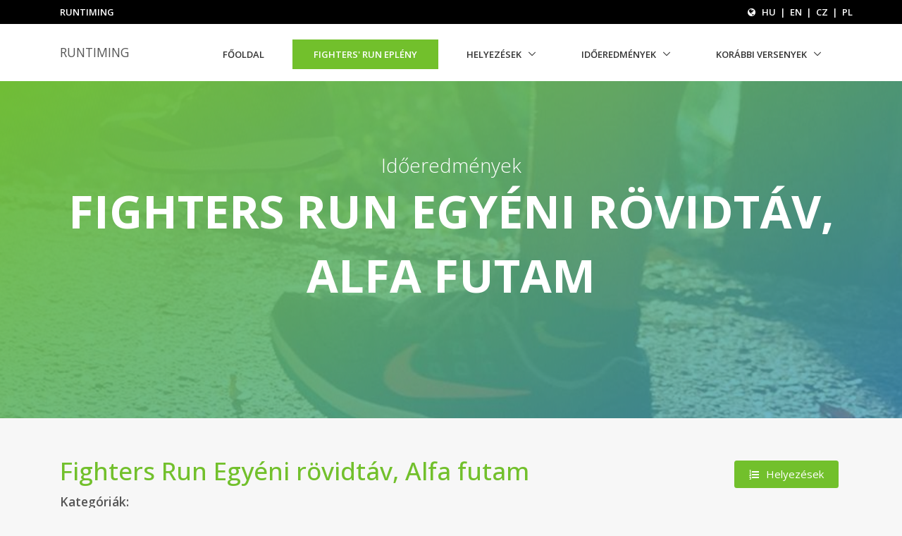

--- FILE ---
content_type: text/html; charset=UTF-8
request_url: https://runtiming.hu/verseny/frepleny-2023/frepleny-2023-alfa-rovid/idoeredmenyek?category=ferfi
body_size: 8391
content:
<!DOCTYPE html>
<!--[if IE 8]> <html lang="en" class="ie8"> <![endif]-->
<!--[if IE 9]> <html lang="en" class="ie9"> <![endif]-->
<!--[if !IE]><!--> <html lang="hu"> <!--<![endif]-->
<head>

        <title>Időeredmények: Fighters Run Egyéni rövidtáv, Alfa futam
 - RUNTIMING</title>
    
    <!-- Required Meta Tags Always Come First -->
    <meta charset="utf-8">
    <meta name="viewport" content="width=device-width, initial-scale=1, shrink-to-fit=no">
    <meta http-equiv="x-ua-compatible" content="ie=edge">

    <!-- Favicon -->
    <link rel="shortcut icon" href="https://runtiming.hu/favicon.ico">

    <!-- Google Fonts -->
    <link rel="stylesheet" href="https://fonts.googleapis.com/css?family=Open+Sans%3A400%2C300%2C500%2C600%2C700%7CPlayfair+Display%7CRoboto%7CRaleway%7CSpectral%7CRubik">

    <link rel="stylesheet" href="https://runtiming.hu/dist/css/app.css">



    <!-- CSS Customization -->
    <link rel="stylesheet" href="https://runtiming.hu/assets/css/custom.css">
</head>

<body>
    <main>


    <!-- Header -->
    <header id="js-header" class="u-header u-header--static">
        <!-- Top Bar -->
        <div class="u-header__section u-header__section--hidden u-header__section--dark g-bg-black g-py-7">
            <div class="container">
                <div
                    class="row flex-column flex-md-row align-items-center justify-content-md-end text-uppercase g-font-weight-600 g-color-white g-font-size-13">
                    <div class="col-auto mr-md-auto g-px-15">
                        RUNTIMING
                    </div>
                    <div>
                        <!-- START: LANGUAGE SELECTOR -->
                        <i class="fa fa-globe" aria-hidden="true"></i>
&nbsp;
<a href="https://runtiming.hu/lang/hu" class="text-white" title="Magyar">HU</a>
&nbsp;|&nbsp;
<a href="https://runtiming.hu/lang/en" class="text-white" title="English">EN</a>

&nbsp;|&nbsp;
<a href="https://runtiming.hu/lang/cs" class="text-white" title="Čeština">CZ</a>

&nbsp;|&nbsp;
<a href="https://runtiming.hu/lang/pl" class="text-white" title="Polski">PL</a>
                        <!-- END: LANGUAGE SELECTOR -->
                    </div>
                </div>
            </div>
        </div>
        <!-- End Top Bar -->


        <div class="u-header__section u-header__section--light g-bg-white g-transition-0_3 g-py-10">
            <nav class="js-mega-menu navbar navbar-expand-lg hs-menu-initialized hs-menu-horizontal">
                <div class="container">
                <!-- Responsive Toggle Button -->
                <button class="navbar-toggler navbar-toggler-right btn g-line-height-1 g-brd-none g-pa-0 g-pos-abs g-top-minus-3 g-right-0" type="button" aria-label="Toggle navigation" aria-expanded="false" aria-controls="navBar" data-toggle="collapse" data-target="#navBar">
                    <span class="hamburger hamburger--slider">
                <span class="hamburger-box">
                    <span class="hamburger-inner"></span>
                    </span>
                    </span>
                </button>
                <!-- End Responsive Toggle Button -->

                <!-- Logo -->
                <a href="https://runtiming.hu" class="navbar-brand d-flex">
                    RUNTIMING
                </a>
                <!-- End Logo -->

            <!-- Navigation -->
            <div class="collapse navbar-collapse align-items-center flex-sm-row g-pt-10 g-pt-5--lg" id="navBar">
                <ul class="navbar-nav ml-auto text-uppercase g-font-weight-600 u-main-nav-v8 u-sub-menu-v1">

                    <li class="nav-item g-mx-2--md g-mx-5--xl g-mb-5 g-mb-0--lg ">
                        <a href="https://runtiming.hu" class="nav-link">Főoldal</a>
                    </li>

                                        
                    <li class="nav-item g-mx-2--md g-mx-5--xl g-mb-5 g-mb-0--lg active">
                        <a href="https://runtiming.hu/verseny/frepleny-2023" class="nav-link">Fighters&#039; Run Eplény</a>
                    </li>

                    <li class="nav-item hs-has-sub-menu g-mx-2--md g-mx-5--xl g-mb-5 g-mb-0--lg">
                        <a href="#" class="nav-link" id="nav-link-1" aria-haspopup="true" aria-expanded="false" aria-controls="nav-submenu-1">Helyezések</a>
                        <ul class="hs-sub-menu list-unstyled g-mt-17--lg g-mt-7--lg--scrolling" id="nav-submenu-1" aria-labelledby="nav-link-1">
                                                        <li>
                                <a href="https://runtiming.hu/verseny/frepleny-2023/frepleny-2023-alfa-maraton/helyezesek">Fighters Run Egyéni maraton, Alfa futam</a>

                                                            </li>
                                                        <li>
                                <a href="https://runtiming.hu/verseny/frepleny-2023/frepleny-2023-beta-maraton/helyezesek">Fighters Run Egyéni maraton, Béta futam</a>

                                                            </li>
                                                        <li>
                                <a href="https://runtiming.hu/verseny/frepleny-2023/frepleny-2023-alfa-rovid/helyezesek">Fighters Run Egyéni rövidtáv, Alfa futam</a>

                                                            </li>
                                                        <li>
                                <a href="https://runtiming.hu/verseny/frepleny-2023/frepleny-2023-beta-rovid/helyezesek">Fighters Run Egyéni rövidtáv, Beta futam</a>

                                                            </li>
                                                        <li>
                                <a href="https://runtiming.hu/verseny/frepleny-2023/frepleny-2023-alfa-kozep/helyezesek">Fighters Run Egyéni középtáv, Alfa futam</a>

                                                            </li>
                                                        <li>
                                <a href="https://runtiming.hu/verseny/frepleny-2023/frepleny-2023-beta-kozep/helyezesek">Fighters Run Egyéni középtáv, Beta futam</a>

                                                            </li>
                                                        <li>
                                <a href="https://runtiming.hu/verseny/frepleny-2023/frepleny-2023-csapat-kozep/helyezesek">Fighters Run Csapatverseny középtáv</a>

                                                            </li>
                                                        <li>
                                <a href="https://runtiming.hu/verseny/frepleny-2023/frepleny-2023-alfakolyok6/helyezesek">Farkaskölykök Alfa futam 6-8 éves</a>

                                                            </li>
                                                        <li>
                                <a href="https://runtiming.hu/verseny/frepleny-2023/frepleny-2023-betakolyok6/helyezesek">Farkaskölykök Béta futam 6-8 éves</a>

                                                            </li>
                                                        <li>
                                <a href="https://runtiming.hu/verseny/frepleny-2023/frepleny-2023-alfakolyok9/helyezesek">Farkaskölykök Alfa futam 9-11 éves</a>

                                                            </li>
                                                        <li>
                                <a href="https://runtiming.hu/verseny/frepleny-2023/frepleny-2023-betakolyok9/helyezesek">Farkaskölykök Beta futam 9-11 éves</a>

                                                            </li>
                                                        <li>
                                <a href="https://runtiming.hu/verseny/frepleny-2023/frepleny-2023-alfakolyok12/helyezesek">Farkaskölykök Alfa futam 12-14 éves</a>

                                                            </li>
                                                        <li>
                                <a href="https://runtiming.hu/verseny/frepleny-2023/frepleny-2023-betakolyok12/helyezesek">Farkaskölykök Beta futam 12-14 éves</a>

                                                            </li>
                                                    </ul>
                    </li>

                    <li class="nav-item hs-has-sub-menu g-mx-2--md g-mx-5--xl g-mb-5 g-mb-0--lg">
                        <a href="#" class="nav-link" id="nav-link-1" aria-haspopup="true" aria-expanded="false" aria-controls="nav-submenu-2">Időeredmények</a>
                        <ul class="hs-sub-menu list-unstyled g-mt-17--lg g-mt-7--lg--scrolling" id="nav-submenu-2" aria-labelledby="nav-link-2">
                                                        <li>
                                <a href="https://runtiming.hu/verseny/frepleny-2023/frepleny-2023-alfa-maraton/idoeredmenyek">Fighters Run Egyéni maraton, Alfa futam</a>
                            </li>
                                                        <li>
                                <a href="https://runtiming.hu/verseny/frepleny-2023/frepleny-2023-beta-maraton/idoeredmenyek">Fighters Run Egyéni maraton, Béta futam</a>
                            </li>
                                                        <li>
                                <a href="https://runtiming.hu/verseny/frepleny-2023/frepleny-2023-alfa-rovid/idoeredmenyek">Fighters Run Egyéni rövidtáv, Alfa futam</a>
                            </li>
                                                        <li>
                                <a href="https://runtiming.hu/verseny/frepleny-2023/frepleny-2023-beta-rovid/idoeredmenyek">Fighters Run Egyéni rövidtáv, Beta futam</a>
                            </li>
                                                        <li>
                                <a href="https://runtiming.hu/verseny/frepleny-2023/frepleny-2023-alfa-kozep/idoeredmenyek">Fighters Run Egyéni középtáv, Alfa futam</a>
                            </li>
                                                        <li>
                                <a href="https://runtiming.hu/verseny/frepleny-2023/frepleny-2023-beta-kozep/idoeredmenyek">Fighters Run Egyéni középtáv, Beta futam</a>
                            </li>
                                                        <li>
                                <a href="https://runtiming.hu/verseny/frepleny-2023/frepleny-2023-csapat-kozep/idoeredmenyek">Fighters Run Csapatverseny középtáv</a>
                            </li>
                                                        <li>
                                <a href="https://runtiming.hu/verseny/frepleny-2023/frepleny-2023-alfakolyok6/idoeredmenyek">Farkaskölykök Alfa futam 6-8 éves</a>
                            </li>
                                                        <li>
                                <a href="https://runtiming.hu/verseny/frepleny-2023/frepleny-2023-betakolyok6/idoeredmenyek">Farkaskölykök Béta futam 6-8 éves</a>
                            </li>
                                                        <li>
                                <a href="https://runtiming.hu/verseny/frepleny-2023/frepleny-2023-alfakolyok9/idoeredmenyek">Farkaskölykök Alfa futam 9-11 éves</a>
                            </li>
                                                        <li>
                                <a href="https://runtiming.hu/verseny/frepleny-2023/frepleny-2023-betakolyok9/idoeredmenyek">Farkaskölykök Beta futam 9-11 éves</a>
                            </li>
                                                        <li>
                                <a href="https://runtiming.hu/verseny/frepleny-2023/frepleny-2023-alfakolyok12/idoeredmenyek">Farkaskölykök Alfa futam 12-14 éves</a>
                            </li>
                                                        <li>
                                <a href="https://runtiming.hu/verseny/frepleny-2023/frepleny-2023-betakolyok12/idoeredmenyek">Farkaskölykök Beta futam 12-14 éves</a>
                            </li>
                                                    </ul>
                    </li>
                    


                    

                    

                                        <li class="nav-item hs-has-sub-menu g-mx-2--md g-mx-5--xl g-mb-5 g-mb-0--lg ">
                        <a href="#" class="nav-link" id="nav-link-archives" aria-haspopup="true" aria-expanded="false" aria-controls="nav-submenu-archives">Korábbi versenyek</a>
                        <!-- Submenu -->
                        <ul class="hs-sub-menu list-unstyled g-mt-17--lg g-mt-7--lg--scrolling" id="nav-submenu-archives" aria-labelledby="nav-link-archives">
                            <li>
                                <a href="https://runtiming.hu/archive">Minden verseny</a>
                            </li>
                                                        <li class="hs-has-sub-menu">
                                <a href="#" id="nav-link-2021" aria-haspopup="true" aria-expanded="false" aria-controls="nav-submenu-2021">2021</a>
                                <ul class="hs-sub-menu list-unstyled" id="nav-submenu-2021" aria-labelledby="nav-link-2021">
                                                                        <li class="dropdown-item">
                                        <a href="https://runtiming.hu/verseny/corfu2021">Corfu Mountain Trail</a>
                                    </li>
                                                                        <li class="dropdown-item">
                                        <a href="https://runtiming.hu/verseny/utt2021">5. UTT-130</a>
                                    </li>
                                                                        <li class="dropdown-item">
                                        <a href="https://runtiming.hu/verseny/ultralupa">Ultra Lupa-tó</a>
                                    </li>
                                                                        <li class="dropdown-item">
                                        <a href="https://runtiming.hu/verseny/korinthosz21">Korinthosz</a>
                                    </li>
                                                                        <li class="dropdown-item">
                                        <a href="https://runtiming.hu/verseny/kisszekely-trail">Bizalmi Kör Kisszékely Trail 2021</a>
                                    </li>
                                                                        <li class="dropdown-item">
                                        <a href="https://runtiming.hu/verseny/ub2021">XV. NN UltraBalaton</a>
                                    </li>
                                                                        <li class="dropdown-item">
                                        <a href="https://runtiming.hu/verseny/ubtrail2021">Burger King UB Trail</a>
                                    </li>
                                                                        <li class="dropdown-item">
                                        <a href="https://runtiming.hu/verseny/organica2021">ORGANICA FX RUNNING ORADEA - DEBRECEN SUPERMARATHON 2021</a>
                                    </li>
                                                                    </ul>
                            </li>
                                                        <li class="hs-has-sub-menu">
                                <a href="#" id="nav-link-2022" aria-haspopup="true" aria-expanded="false" aria-controls="nav-submenu-2022">2022</a>
                                <ul class="hs-sub-menu list-unstyled" id="nav-submenu-2022" aria-labelledby="nav-link-2022">
                                                                        <li class="dropdown-item">
                                        <a href="https://runtiming.hu/verseny/ub2022-teszt">UB2022_teszt</a>
                                    </li>
                                                                        <li class="dropdown-item">
                                        <a href="https://runtiming.hu/verseny/diageo">Diageo toronyfutás</a>
                                    </li>
                                                                        <li class="dropdown-item">
                                        <a href="https://runtiming.hu/verseny/ub2022">XVI. NN ULTRABALATON</a>
                                    </li>
                                                                        <li class="dropdown-item">
                                        <a href="https://runtiming.hu/verseny/corfu2022">Corfu Mountain Trail 2022</a>
                                    </li>
                                                                        <li class="dropdown-item">
                                        <a href="https://runtiming.hu/verseny/futabogar-2022">Fut a Bogár</a>
                                    </li>
                                                                        <li class="dropdown-item">
                                        <a href="https://runtiming.hu/verseny/uth20222">Salomon Ultra-Trail Hungary</a>
                                    </li>
                                                                        <li class="dropdown-item">
                                        <a href="https://runtiming.hu/verseny/harica2022">Harica Trail</a>
                                    </li>
                                                                        <li class="dropdown-item">
                                        <a href="https://runtiming.hu/verseny/utt2022">6. UTT-130</a>
                                    </li>
                                                                        <li class="dropdown-item">
                                        <a href="https://runtiming.hu/verseny/ultralupa2022">Ultra Lupa-tó 2022</a>
                                    </li>
                                                                        <li class="dropdown-item">
                                        <a href="https://runtiming.hu/verseny/korinthosz22">Korinthosz 2022</a>
                                    </li>
                                                                        <li class="dropdown-item">
                                        <a href="https://runtiming.hu/verseny/kisszekely-kortrail-2022">Kisszékely Kör-Trail 2022</a>
                                    </li>
                                                                        <li class="dropdown-item">
                                        <a href="https://runtiming.hu/verseny/frcs22">Fighters’ Run Csopak</a>
                                    </li>
                                                                        <li class="dropdown-item">
                                        <a href="https://runtiming.hu/verseny/ubt2022">Burger King UB Trail 2022</a>
                                    </li>
                                                                    </ul>
                            </li>
                                                        <li class="hs-has-sub-menu">
                                <a href="#" id="nav-link-2023" aria-haspopup="true" aria-expanded="false" aria-controls="nav-submenu-2023">2023</a>
                                <ul class="hs-sub-menu list-unstyled" id="nav-submenu-2023" aria-labelledby="nav-link-2023">
                                                                        <li class="dropdown-item">
                                        <a href="https://runtiming.hu/verseny/frber">Fighters’ Run Bér, Virágospuszta</a>
                                    </li>
                                                                        <li class="dropdown-item">
                                        <a href="https://runtiming.hu/verseny/diageo2023">Diageo toronyfutás 2023</a>
                                    </li>
                                                                        <li class="dropdown-item">
                                        <a href="https://runtiming.hu/verseny/ub2023">XVII. NN ULTRABALATON</a>
                                    </li>
                                                                        <li class="dropdown-item">
                                        <a href="https://runtiming.hu/verseny/uth2023">Salomon Ultra-Trail Hungary 2023</a>
                                    </li>
                                                                        <li class="dropdown-item">
                                        <a href="https://runtiming.hu/verseny/frorfu-2023">FIGHTERS’ RUN ORFŰ</a>
                                    </li>
                                                                        <li class="dropdown-item">
                                        <a href="https://runtiming.hu/verseny/utt2023">7. UTT-130</a>
                                    </li>
                                                                        <li class="dropdown-item">
                                        <a href="https://runtiming.hu/verseny/ult2023">Ultra Lupa-tó 2023</a>
                                    </li>
                                                                        <li class="dropdown-item">
                                        <a href="https://runtiming.hu/verseny/korinthosz23">Korinthosz 2023</a>
                                    </li>
                                                                        <li class="dropdown-item">
                                        <a href="https://runtiming.hu/verseny/frszentendre">Fighters’ Run Szentendre</a>
                                    </li>
                                                                        <li class="dropdown-item">
                                        <a href="https://runtiming.hu/verseny/ubt2023">Burger King UB Trail 2023</a>
                                    </li>
                                                                        <li class="dropdown-item">
                                        <a href="https://runtiming.hu/verseny/frepleny-2023">Fighters&#039; Run Eplény</a>
                                    </li>
                                                                    </ul>
                            </li>
                                                        <li class="hs-has-sub-menu">
                                <a href="#" id="nav-link-2024" aria-haspopup="true" aria-expanded="false" aria-controls="nav-submenu-2024">2024</a>
                                <ul class="hs-sub-menu list-unstyled" id="nav-submenu-2024" aria-labelledby="nav-link-2024">
                                                                        <li class="dropdown-item">
                                        <a href="https://runtiming.hu/verseny/diageo2024">Diageo toronyfutás 2024</a>
                                    </li>
                                                                        <li class="dropdown-item">
                                        <a href="https://runtiming.hu/verseny/frlupa24">FIGHTERS’ RUN LUPA-TÓ</a>
                                    </li>
                                                                        <li class="dropdown-item">
                                        <a href="https://runtiming.hu/verseny/hdrpl24">Hard Dog Race Base Lengyelország</a>
                                    </li>
                                                                        <li class="dropdown-item">
                                        <a href="https://runtiming.hu/verseny/ub2024">XVIII. NN ULTRABALATON</a>
                                    </li>
                                                                        <li class="dropdown-item">
                                        <a href="https://runtiming.hu/verseny/uth2024">Salomon Ultra-Trail Hungary 2024</a>
                                    </li>
                                                                        <li class="dropdown-item">
                                        <a href="https://runtiming.hu/verseny/hdrcz24">Hard Dog Race Base Csehország</a>
                                    </li>
                                                                        <li class="dropdown-item">
                                        <a href="https://runtiming.hu/verseny/cgd2024">Mezei Akadályfutó Verseny</a>
                                    </li>
                                                                        <li class="dropdown-item">
                                        <a href="https://runtiming.hu/verseny/erste2024">Erste Toronyfutás 2024</a>
                                    </li>
                                                                        <li class="dropdown-item">
                                        <a href="https://runtiming.hu/verseny/utt2024">BURGER KING®️ ULTRA TISZA-TÓ</a>
                                    </li>
                                                                        <li class="dropdown-item">
                                        <a href="https://runtiming.hu/verseny/lastdance">Korinthosz 2024</a>
                                    </li>
                                                                        <li class="dropdown-item">
                                        <a href="https://runtiming.hu/verseny/hdrhu24">Hard Dog Race Base Magyarország</a>
                                    </li>
                                                                        <li class="dropdown-item">
                                        <a href="https://runtiming.hu/verseny/frcsopak24">FIGHTERS’ RUN CSOPAK 2024</a>
                                    </li>
                                                                        <li class="dropdown-item">
                                        <a href="https://runtiming.hu/verseny/ubt2024">BURGER KING®️ ULTRABALATON TRAIL</a>
                                    </li>
                                                                    </ul>
                            </li>
                                                        <li class="hs-has-sub-menu">
                                <a href="#" id="nav-link-2025" aria-haspopup="true" aria-expanded="false" aria-controls="nav-submenu-2025">2025</a>
                                <ul class="hs-sub-menu list-unstyled" id="nav-submenu-2025" aria-labelledby="nav-link-2025">
                                                                        <li class="dropdown-item">
                                        <a href="https://runtiming.hu/verseny/diageo2025">Diageo toronyfutás 2025</a>
                                    </li>
                                                                        <li class="dropdown-item">
                                        <a href="https://runtiming.hu/verseny/frvisegrad25">FIGHTERS&#039; RUN VISEGRÁD 2025</a>
                                    </li>
                                                                        <li class="dropdown-item">
                                        <a href="https://runtiming.hu/verseny/ub2025">XIX. NN ULTRABALATON</a>
                                    </li>
                                                                        <li class="dropdown-item">
                                        <a href="https://runtiming.hu/verseny/hdrcz25">Hard Dog Race Base Csehország 2025</a>
                                    </li>
                                                                        <li class="dropdown-item">
                                        <a href="https://runtiming.hu/verseny/cgd2025">Mezei Akadályfutó Verseny 2025</a>
                                    </li>
                                                                        <li class="dropdown-item">
                                        <a href="https://runtiming.hu/verseny/erste2025">Erste Toronyfutás 2025</a>
                                    </li>
                                                                        <li class="dropdown-item">
                                        <a href="https://runtiming.hu/verseny/uth2025">Salomon Ultra-Trail Hungary 2025</a>
                                    </li>
                                                                        <li class="dropdown-item">
                                        <a href="https://runtiming.hu/verseny/utt2025">Bosch Ultra Tisza-tó 130</a>
                                    </li>
                                                                        <li class="dropdown-item">
                                        <a href="https://runtiming.hu/verseny/hdrpl25">Hard Dog Race Wild Lengyelország 2025</a>
                                    </li>
                                                                        <li class="dropdown-item">
                                        <a href="https://runtiming.hu/verseny/frpcsev25">FIGHTERS&#039; RUN PILISCSÉV 2025</a>
                                    </li>
                                                                        <li class="dropdown-item">
                                        <a href="https://runtiming.hu/verseny/hdrhu25">Hard Dog Race Base Magyarország 2025</a>
                                    </li>
                                                                        <li class="dropdown-item">
                                        <a href="https://runtiming.hu/verseny/ubt2025">ULTRABALATON TRAIL 2025</a>
                                    </li>
                                                                    </ul>
                            </li>
                                                    </ul>
                        <!-- End Submenu -->
                    </li>


                </ul>
            </div>
            <!-- End Navigation -->

            </div>
        </nav>
    </div>
</header>
<!-- End Header -->



<section class="dzsparallaxer auto-init height-is-based-on-content use-loading mode-scroll loaded dzsprx-readyall" data-options='{direction: "fromtop", animation_duration: 25, direction: "reverse"}'>
    <div class="divimage dzsparallaxer--target w-100 g-bg-cover g-bg-size-cover g-bg-pos-top-center g-bg-primary-gradient-opacity-v1--after"
        style="height: 140%; background-image: url(https://runtiming.hu/images/bg-home.jpg);">
    </div>

    <div class="container g-color-white text-center g-pos-rel g-z-index-1 g-pt-100 g-pb-150">
        <h3 class="h2 g-font-weight-300 mb-0">Időeredmények</h3>
        <h2 class="g-font-weight-700 g-font-size-65 text-uppercase">Fighters Run Egyéni rövidtáv, Alfa futam</h2>
    </div>
</section>

<section class="g-bg-gray-light-v5">
    <div class="container g-pt-50">

        <div class="float-right">
            <a class="btn btn-md u-btn-primary g-mr-5 g-mt-10 g-mb-15" href="https://runtiming.hu/verseny/frepleny-2023/frepleny-2023-alfa-rovid/helyezesek">
                <i class="fa fa-list-ol g-font-size-default g-mr-10"></i>Helyezések
            </a>
        </div>
        <h1><a href="https://runtiming.hu/verseny/frepleny-2023">Fighters Run Egyéni rövidtáv, Alfa futam</a></h1>

        <h4 class="h5" style="font-weight: 600;">Kategóriák:</h4>

        <a class="btn btn-default" href="https://runtiming.hu/verseny/frepleny-2023/frepleny-2023-alfa-rovid/helyezesek">All</a>
                <a class="btn btn-primary" href="?category=ferfi">Férfi</a>
                <a class="btn btn-default" href="?category=noi">Női</a>
                <a class="btn btn-default" href="?category=f15-20">Férfi 15-20</a>
                <a class="btn btn-default" href="?category=n15-20">Női 15-20</a>
                <a class="btn btn-default" href="?category=f21-30">Férfi 21-30</a>
                <a class="btn btn-default" href="?category=n21-30">Női 21-30</a>
                <a class="btn btn-default" href="?category=f31-40">Férfi 31-40</a>
                <a class="btn btn-default" href="?category=n31-40">Női 31-40</a>
                <a class="btn btn-default" href="?category=f41-50">Férfi 41-50</a>
                <a class="btn btn-default" href="?category=n41-50">Női 41-50</a>
                <a class="btn btn-default" href="?category=f51p">Férfi 51+</a>
                <a class="btn btn-default" href="?category=n51p">Női 51+</a>
        
        <br><br>
    </div>

    <div class="g-pb-50">
        <div class="g-px-20">
            <div class="table-container">

                <table class="table footable table-stripped" data-show-toggle="true" data-paging="true" data-sorting="true" data-filtering="true" data-paging-size="25" data-filter-focus="true" data-filter-dropdown-title="Keresési mezők:" data-filter-placeholder="Keresés a táblázatban" data-paging-count-format="{CP} / {TP}" data-filter-position="left" data-filter="#filter" data-empty="Nincs találat" data-filter-connectors="false">
                    <thead>
                        <tr>
                            <th width="20px;"></th>
                            <th width="200px;">Versenyző</th>

                            
                            <th width="50px;" data-type="number">Rajtszám</th>

                            <th data-type="number">Absz. helyezés</th>
                            <th data-type="number">Kat. Helyezés</th>
                            <th width="50px;">Kategória</th>

                                                        <th>Rajt
                                <br>[0 km]
                            </th>
                                                        <th>CP1 (6)
                                <br>[3.1 km]
                            </th>
                                                        <th>CP2 (4)
                                <br>[6.9 km]
                            </th>
                                                        <th>Cél
                                <br>[11 km]
                            </th>
                                                        <th>Távolság</th>
                            <th>Státusz</th>
                        </tr>
                    </thead>
                    <tbody>
                                                <tr class="gradeA">
                            <td style="text-align: center;"><a href="https://runtiming.hu/verseny/frepleny-2023/frepleny-2023-alfa-rovid/versenyzo/30905"><i class="fa fa-user" aria-hidden="true"></i></a></td>
                            <td>Kívés Bendegúz</td>

                            
                            <td>94</td>
                                                        <td>
                                1
                            </td>
                            <td>
                                1
                            </td>

                            <td>
                                Férfi
                                <br><small><span>Férfi 21-30</span></small>
                            </td>

                                                        <td>
                                08:31:27.3

                                                            </td>
                                                        <td>
                                00:15:41

                                                            </td>
                                                        <td>
                                00:33:06

                                                            </td>
                                                        <td>
                                00:46:00

                                                            </td>
                                                                                    <td>11 km [100%]</td>
                            <td>finished</td>
                        </tr>
                                                <tr class="gradeA">
                            <td style="text-align: center;"><a href="https://runtiming.hu/verseny/frepleny-2023/frepleny-2023-alfa-rovid/versenyzo/30853"><i class="fa fa-user" aria-hidden="true"></i></a></td>
                            <td>Gergye Szabolcs</td>

                            
                            <td>149</td>
                                                        <td>
                                2
                            </td>
                            <td>
                                2
                            </td>

                            <td>
                                Férfi
                                <br><small><span>Férfi 31-40</span></small>
                            </td>

                                                        <td>
                                08:31:27.3

                                                            </td>
                                                        <td>
                                00:17:08

                                                            </td>
                                                        <td>
                                00:36:03

                                                            </td>
                                                        <td>
                                00:49:37

                                                            </td>
                                                                                    <td>11 km [100%]</td>
                            <td>finished</td>
                        </tr>
                                                <tr class="gradeA">
                            <td style="text-align: center;"><a href="https://runtiming.hu/verseny/frepleny-2023/frepleny-2023-alfa-rovid/versenyzo/30835"><i class="fa fa-user" aria-hidden="true"></i></a></td>
                            <td>Zsiros Márk</td>

                            
                            <td>1</td>
                                                        <td>
                                3
                            </td>
                            <td>
                                3
                            </td>

                            <td>
                                Férfi
                                <br><small><span>Férfi 21-30</span></small>
                            </td>

                                                        <td>
                                08:31:27.3

                                                            </td>
                                                        <td>
                                00:17:45

                                                            </td>
                                                        <td>
                                00:36:02

                                                            </td>
                                                        <td>
                                00:50:09

                                                            </td>
                                                                                    <td>11 km [100%]</td>
                            <td>finished</td>
                        </tr>
                                                <tr class="gradeA">
                            <td style="text-align: center;"><a href="https://runtiming.hu/verseny/frepleny-2023/frepleny-2023-alfa-rovid/versenyzo/30899"><i class="fa fa-user" aria-hidden="true"></i></a></td>
                            <td>Patrik Nagy</td>

                            
                            <td>456</td>
                                                        <td>
                                4
                            </td>
                            <td>
                                4
                            </td>

                            <td>
                                Férfi
                                <br><small><span>Férfi 21-30</span></small>
                            </td>

                                                        <td>
                                08:31:27.3

                                                            </td>
                                                        <td>
                                00:17:20

                                                            </td>
                                                        <td>
                                00:36:06

                                                            </td>
                                                        <td>
                                00:51:28

                                                            </td>
                                                                                    <td>11 km [100%]</td>
                            <td>finished</td>
                        </tr>
                                                <tr class="gradeA">
                            <td style="text-align: center;"><a href="https://runtiming.hu/verseny/frepleny-2023/frepleny-2023-alfa-rovid/versenyzo/30839"><i class="fa fa-user" aria-hidden="true"></i></a></td>
                            <td>Gyömrei Máté</td>

                            
                            <td>88</td>
                                                        <td>
                                5
                            </td>
                            <td>
                                5
                            </td>

                            <td>
                                Férfi
                                <br><small><span>Férfi 31-40</span></small>
                            </td>

                                                        <td>
                                08:31:27.3

                                                            </td>
                                                        <td>
                                00:17:27

                                                            </td>
                                                        <td>
                                00:37:50

                                                            </td>
                                                        <td>
                                00:52:47

                                                            </td>
                                                                                    <td>11 km [100%]</td>
                            <td>finished</td>
                        </tr>
                                                <tr class="gradeA">
                            <td style="text-align: center;"><a href="https://runtiming.hu/verseny/frepleny-2023/frepleny-2023-alfa-rovid/versenyzo/30866"><i class="fa fa-user" aria-hidden="true"></i></a></td>
                            <td>Kovács Zoltán</td>

                            
                            <td>319</td>
                                                        <td>
                                6
                            </td>
                            <td>
                                6
                            </td>

                            <td>
                                Férfi
                                <br><small><span>Férfi 51+</span></small>
                            </td>

                                                        <td>
                                08:31:27.3

                                                            </td>
                                                        <td>
                                00:19:19

                                                            </td>
                                                        <td>
                                00:39:50

                                                            </td>
                                                        <td>
                                00:56:10

                                                            </td>
                                                                                    <td>11 km [100%]</td>
                            <td>finished</td>
                        </tr>
                                                <tr class="gradeA">
                            <td style="text-align: center;"><a href="https://runtiming.hu/verseny/frepleny-2023/frepleny-2023-alfa-rovid/versenyzo/31537"><i class="fa fa-user" aria-hidden="true"></i></a></td>
                            <td>dr Matyasi Gábor</td>

                            
                            <td>236</td>
                                                        <td>
                                7
                            </td>
                            <td>
                                7
                            </td>

                            <td>
                                Férfi
                                <br><small><span>Férfi 51+</span></small>
                            </td>

                                                        <td>
                                08:31:27.3

                                                            </td>
                                                        <td>
                                00:18:59

                                                            </td>
                                                        <td>
                                00:39:51

                                                            </td>
                                                        <td>
                                00:56:31

                                                            </td>
                                                                                    <td>11 km [100%]</td>
                            <td>finished</td>
                        </tr>
                                                <tr class="gradeA">
                            <td style="text-align: center;"><a href="https://runtiming.hu/verseny/frepleny-2023/frepleny-2023-alfa-rovid/versenyzo/30908"><i class="fa fa-user" aria-hidden="true"></i></a></td>
                            <td>Strommer László</td>

                            
                            <td>269</td>
                                                        <td>
                                8
                            </td>
                            <td>
                                8
                            </td>

                            <td>
                                Férfi
                                <br><small><span>Férfi 51+</span></small>
                            </td>

                                                        <td>
                                08:31:27.3

                                                            </td>
                                                        <td>
                                00:20:10

                                                            </td>
                                                        <td>
                                00:42:21

                                                            </td>
                                                        <td>
                                00:58:47

                                                            </td>
                                                                                    <td>11 km [100%]</td>
                            <td>finished</td>
                        </tr>
                                                <tr class="gradeA">
                            <td style="text-align: center;"><a href="https://runtiming.hu/verseny/frepleny-2023/frepleny-2023-alfa-rovid/versenyzo/30909"><i class="fa fa-user" aria-hidden="true"></i></a></td>
                            <td>Fülöp Norbert</td>

                            
                            <td>134</td>
                                                        <td>
                                10
                            </td>
                            <td>
                                9
                            </td>

                            <td>
                                Férfi
                                <br><small><span>Férfi 21-30</span></small>
                            </td>

                                                        <td>
                                08:31:27.3

                                                            </td>
                                                        <td>
                                00:20:16

                                                            </td>
                                                        <td>
                                00:42:34

                                                            </td>
                                                        <td>
                                00:59:11

                                                            </td>
                                                                                    <td>11 km [100%]</td>
                            <td>finished</td>
                        </tr>
                                                <tr class="gradeA">
                            <td style="text-align: center;"><a href="https://runtiming.hu/verseny/frepleny-2023/frepleny-2023-alfa-rovid/versenyzo/30836"><i class="fa fa-user" aria-hidden="true"></i></a></td>
                            <td>Király Márton</td>

                            
                            <td>7</td>
                                                        <td>
                                11
                            </td>
                            <td>
                                10
                            </td>

                            <td>
                                Férfi
                                <br><small><span>Férfi 41-50</span></small>
                            </td>

                                                        <td>
                                08:31:27.3

                                                            </td>
                                                        <td>
                                00:18:57

                                                            </td>
                                                        <td>
                                00:40:36

                                                            </td>
                                                        <td>
                                00:59:59

                                                            </td>
                                                                                    <td>11 km [100%]</td>
                            <td>finished</td>
                        </tr>
                                                <tr class="gradeA">
                            <td style="text-align: center;"><a href="https://runtiming.hu/verseny/frepleny-2023/frepleny-2023-alfa-rovid/versenyzo/30850"><i class="fa fa-user" aria-hidden="true"></i></a></td>
                            <td>Herczeg Balázs</td>

                            
                            <td>131</td>
                                                        <td>
                                12
                            </td>
                            <td>
                                11
                            </td>

                            <td>
                                Férfi
                                <br><small><span>Férfi 31-40</span></small>
                            </td>

                                                        <td>
                                08:31:27.3

                                                            </td>
                                                        <td>
                                00:20:18

                                                            </td>
                                                        <td>
                                00:42:35

                                                            </td>
                                                        <td>
                                01:00:44

                                                            </td>
                                                                                    <td>11 km [100%]</td>
                            <td>finished</td>
                        </tr>
                                                <tr class="gradeA">
                            <td style="text-align: center;"><a href="https://runtiming.hu/verseny/frepleny-2023/frepleny-2023-alfa-rovid/versenyzo/30891"><i class="fa fa-user" aria-hidden="true"></i></a></td>
                            <td>Arató Dániel</td>

                            
                            <td>447</td>
                                                        <td>
                                14
                            </td>
                            <td>
                                12
                            </td>

                            <td>
                                Férfi
                                <br><small><span>Férfi 31-40</span></small>
                            </td>

                                                        <td>
                                08:45:21.1

                                                            </td>
                                                        <td>
                                00:22:07

                                                            </td>
                                                        <td>
                                00:43:06

                                                            </td>
                                                        <td>
                                01:01:41

                                                            </td>
                                                                                    <td>11 km [100%]</td>
                            <td>finished</td>
                        </tr>
                                                <tr class="gradeA">
                            <td style="text-align: center;"><a href="https://runtiming.hu/verseny/frepleny-2023/frepleny-2023-alfa-rovid/versenyzo/30857"><i class="fa fa-user" aria-hidden="true"></i></a></td>
                            <td>Mogyorósi Gabor</td>

                            
                            <td>203</td>
                                                        <td>
                                15
                            </td>
                            <td>
                                13
                            </td>

                            <td>
                                Férfi
                                <br><small><span>Férfi 31-40</span></small>
                            </td>

                                                        <td>
                                08:31:27.3

                                                            </td>
                                                        <td>
                                00:19:50

                                                            </td>
                                                        <td>
                                00:42:20

                                                            </td>
                                                        <td>
                                01:02:07

                                                            </td>
                                                                                    <td>11 km [100%]</td>
                            <td>finished</td>
                        </tr>
                                                <tr class="gradeA">
                            <td style="text-align: center;"><a href="https://runtiming.hu/verseny/frepleny-2023/frepleny-2023-alfa-rovid/versenyzo/30862"><i class="fa fa-user" aria-hidden="true"></i></a></td>
                            <td>Bánhidi Dávid</td>

                            
                            <td>276</td>
                                                        <td>
                                16
                            </td>
                            <td>
                                14
                            </td>

                            <td>
                                Férfi
                                <br><small><span>Férfi 21-30</span></small>
                            </td>

                                                        <td>
                                08:31:27.3

                                                            </td>
                                                        <td>
                                00:21:43

                                                            </td>
                                                        <td>
                                00:45:21

                                                            </td>
                                                        <td>
                                01:03:04

                                                            </td>
                                                                                    <td>11 km [100%]</td>
                            <td>finished</td>
                        </tr>
                                                <tr class="gradeA">
                            <td style="text-align: center;"><a href="https://runtiming.hu/verseny/frepleny-2023/frepleny-2023-alfa-rovid/versenyzo/30851"><i class="fa fa-user" aria-hidden="true"></i></a></td>
                            <td>Kerekes Ferenc</td>

                            
                            <td>132</td>
                                                        <td>
                                17
                            </td>
                            <td>
                                15
                            </td>

                            <td>
                                Férfi
                                <br><small><span>Férfi 51+</span></small>
                            </td>

                                                        <td>
                                08:31:27.3

                                                            </td>
                                                        <td>
                                00:21:40

                                                            </td>
                                                        <td>
                                00:44:03

                                                            </td>
                                                        <td>
                                01:03:34

                                                            </td>
                                                                                    <td>11 km [100%]</td>
                            <td>finished</td>
                        </tr>
                                                <tr class="gradeA">
                            <td style="text-align: center;"><a href="https://runtiming.hu/verseny/frepleny-2023/frepleny-2023-alfa-rovid/versenyzo/30860"><i class="fa fa-user" aria-hidden="true"></i></a></td>
                            <td>Vitkai Elemer</td>

                            
                            <td>258</td>
                                                        <td>
                                18
                            </td>
                            <td>
                                16
                            </td>

                            <td>
                                Férfi
                                <br><small><span>Férfi 51+</span></small>
                            </td>

                                                        <td>
                                08:31:27.3

                                                            </td>
                                                        <td>
                                00:19:44

                                                            </td>
                                                        <td>
                                00:41:55

                                                            </td>
                                                        <td>
                                01:03:38

                                                            </td>
                                                                                    <td>11 km [100%]</td>
                            <td>finished</td>
                        </tr>
                                                <tr class="gradeA">
                            <td style="text-align: center;"><a href="https://runtiming.hu/verseny/frepleny-2023/frepleny-2023-alfa-rovid/versenyzo/31535"><i class="fa fa-user" aria-hidden="true"></i></a></td>
                            <td>Kővári János</td>

                            
                            <td>478</td>
                                                        <td>
                                19
                            </td>
                            <td>
                                17
                            </td>

                            <td>
                                Férfi
                                <br><small><span>Férfi 41-50</span></small>
                            </td>

                                                        <td>
                                08:31:27.3

                                                            </td>
                                                        <td>
                                00:22:27

                                                            </td>
                                                        <td>
                                00:44:58

                                                            </td>
                                                        <td>
                                01:03:39

                                                            </td>
                                                                                    <td>11 km [100%]</td>
                            <td>finished</td>
                        </tr>
                                                <tr class="gradeA">
                            <td style="text-align: center;"><a href="https://runtiming.hu/verseny/frepleny-2023/frepleny-2023-alfa-rovid/versenyzo/31538"><i class="fa fa-user" aria-hidden="true"></i></a></td>
                            <td>Balogh Zsolt</td>

                            
                            <td>480</td>
                                                        <td>
                                20
                            </td>
                            <td>
                                18
                            </td>

                            <td>
                                Férfi
                                <br><small><span>Férfi 41-50</span></small>
                            </td>

                                                        <td>
                                08:31:27.3

                                                            </td>
                                                        <td>
                                00:22:14

                                                            </td>
                                                        <td>
                                00:46:10

                                                            </td>
                                                        <td>
                                01:04:50

                                                            </td>
                                                                                    <td>11 km [100%]</td>
                            <td>finished</td>
                        </tr>
                                                <tr class="gradeA">
                            <td style="text-align: center;"><a href="https://runtiming.hu/verseny/frepleny-2023/frepleny-2023-alfa-rovid/versenyzo/30914"><i class="fa fa-user" aria-hidden="true"></i></a></td>
                            <td>NAGY GÁBOR</td>

                            
                            <td>348</td>
                                                        <td>
                                21
                            </td>
                            <td>
                                19
                            </td>

                            <td>
                                Férfi
                                <br><small><span>Férfi 41-50</span></small>
                            </td>

                                                        <td>
                                08:31:27.3

                                                            </td>
                                                        <td>
                                00:22:00

                                                            </td>
                                                        <td>
                                00:45:11

                                                            </td>
                                                        <td>
                                01:05:52

                                                            </td>
                                                                                    <td>11 km [100%]</td>
                            <td>finished</td>
                        </tr>
                                                <tr class="gradeA">
                            <td style="text-align: center;"><a href="https://runtiming.hu/verseny/frepleny-2023/frepleny-2023-alfa-rovid/versenyzo/30843"><i class="fa fa-user" aria-hidden="true"></i></a></td>
                            <td>Balla Bence</td>

                            
                            <td>110</td>
                                                        <td>
                                22
                            </td>
                            <td>
                                20
                            </td>

                            <td>
                                Férfi
                                <br><small><span>Férfi 21-30</span></small>
                            </td>

                                                        <td>
                                08:31:27.3

                                                            </td>
                                                        <td>
                                00:22:52

                                                            </td>
                                                        <td>
                                00:48:01

                                                            </td>
                                                        <td>
                                01:06:11

                                                            </td>
                                                                                    <td>11 km [100%]</td>
                            <td>finished</td>
                        </tr>
                                                <tr class="gradeA">
                            <td style="text-align: center;"><a href="https://runtiming.hu/verseny/frepleny-2023/frepleny-2023-alfa-rovid/versenyzo/30903"><i class="fa fa-user" aria-hidden="true"></i></a></td>
                            <td>TÓTH VIKTOR</td>

                            
                            <td>462</td>
                                                        <td>
                                24
                            </td>
                            <td>
                                21
                            </td>

                            <td>
                                Férfi
                                <br><small><span>Férfi 51+</span></small>
                            </td>

                                                        <td>
                                08:31:27.3

                                                            </td>
                                                        <td>
                                00:22:00

                                                            </td>
                                                        <td>
                                00:45:27

                                                            </td>
                                                        <td>
                                01:06:54

                                                            </td>
                                                                                    <td>11 km [100%]</td>
                            <td>finished</td>
                        </tr>
                                                <tr class="gradeA">
                            <td style="text-align: center;"><a href="https://runtiming.hu/verseny/frepleny-2023/frepleny-2023-alfa-rovid/versenyzo/30907"><i class="fa fa-user" aria-hidden="true"></i></a></td>
                            <td>Fábián Miklós</td>

                            
                            <td>466</td>
                                                        <td>
                                25
                            </td>
                            <td>
                                22
                            </td>

                            <td>
                                Férfi
                                <br><small><span>Férfi 41-50</span></small>
                            </td>

                                                        <td>
                                08:31:27.3

                                                            </td>
                                                        <td>
                                00:22:40

                                                            </td>
                                                        <td>
                                00:47:06

                                                            </td>
                                                        <td>
                                01:07:01

                                                            </td>
                                                                                    <td>11 km [100%]</td>
                            <td>finished</td>
                        </tr>
                                                <tr class="gradeA">
                            <td style="text-align: center;"><a href="https://runtiming.hu/verseny/frepleny-2023/frepleny-2023-alfa-rovid/versenyzo/30845"><i class="fa fa-user" aria-hidden="true"></i></a></td>
                            <td>Egresits János</td>

                            
                            <td>115</td>
                                                        <td>
                                26
                            </td>
                            <td>
                                23
                            </td>

                            <td>
                                Férfi
                                <br><small><span>Férfi 41-50</span></small>
                            </td>

                                                        <td>
                                08:31:27.3

                                                            </td>
                                                        <td>
                                00:21:51

                                                            </td>
                                                        <td>
                                00:45:41

                                                            </td>
                                                        <td>
                                01:07:18

                                                            </td>
                                                                                    <td>11 km [100%]</td>
                            <td>finished</td>
                        </tr>
                                                <tr class="gradeA">
                            <td style="text-align: center;"><a href="https://runtiming.hu/verseny/frepleny-2023/frepleny-2023-alfa-rovid/versenyzo/30892"><i class="fa fa-user" aria-hidden="true"></i></a></td>
                            <td>Varga Ákos</td>

                            
                            <td>448</td>
                                                        <td>
                                27
                            </td>
                            <td>
                                24
                            </td>

                            <td>
                                Férfi
                                <br><small><span>Férfi 31-40</span></small>
                            </td>

                                                        <td>
                                08:31:27.3

                                                            </td>
                                                        <td>
                                00:22:11

                                                            </td>
                                                        <td>
                                00:45:57

                                                            </td>
                                                        <td>
                                01:07:55

                                                            </td>
                                                                                    <td>11 km [100%]</td>
                            <td>finished</td>
                        </tr>
                                                <tr class="gradeA">
                            <td style="text-align: center;"><a href="https://runtiming.hu/verseny/frepleny-2023/frepleny-2023-alfa-rovid/versenyzo/30867"><i class="fa fa-user" aria-hidden="true"></i></a></td>
                            <td>Pap Marcell</td>

                            
                            <td>321</td>
                                                        <td>
                                28
                            </td>
                            <td>
                                25
                            </td>

                            <td>
                                Férfi
                                <br><small><span>Férfi 41-50</span></small>
                            </td>

                                                        <td>
                                08:31:27.3

                                                            </td>
                                                        <td>
                                00:23:10

                                                            </td>
                                                        <td>
                                00:47:12

                                                            </td>
                                                        <td>
                                01:08:02

                                                            </td>
                                                                                    <td>11 km [100%]</td>
                            <td>finished</td>
                        </tr>
                                                <tr class="gradeA">
                            <td style="text-align: center;"><a href="https://runtiming.hu/verseny/frepleny-2023/frepleny-2023-alfa-rovid/versenyzo/30873"><i class="fa fa-user" aria-hidden="true"></i></a></td>
                            <td>Gál István Gergő</td>

                            
                            <td>355</td>
                                                        <td>
                                29
                            </td>
                            <td>
                                26
                            </td>

                            <td>
                                Férfi
                                <br><small><span>Férfi 21-30</span></small>
                            </td>

                                                        <td>
                                08:31:27.3

                                                            </td>
                                                        <td>
                                00:20:05

                                                            </td>
                                                        <td>
                                00:44:01

                                                            </td>
                                                        <td>
                                01:08:33

                                                            </td>
                                                                                    <td>11 km [100%]</td>
                            <td>finished</td>
                        </tr>
                                                <tr class="gradeA">
                            <td style="text-align: center;"><a href="https://runtiming.hu/verseny/frepleny-2023/frepleny-2023-alfa-rovid/versenyzo/30912"><i class="fa fa-user" aria-hidden="true"></i></a></td>
                            <td>MOLNÁR GÁBOR</td>

                            
                            <td>471</td>
                                                        <td>
                                32
                            </td>
                            <td>
                                27
                            </td>

                            <td>
                                Férfi
                                <br><small><span>Férfi 21-30</span></small>
                            </td>

                                                        <td>
                                08:31:27.3

                                                            </td>
                                                        <td>
                                00:21:13

                                                            </td>
                                                        <td>
                                00:46:27

                                                            </td>
                                                        <td>
                                01:10:34

                                                            </td>
                                                                                    <td>11 km [100%]</td>
                            <td>finished</td>
                        </tr>
                                                <tr class="gradeA">
                            <td style="text-align: center;"><a href="https://runtiming.hu/verseny/frepleny-2023/frepleny-2023-alfa-rovid/versenyzo/30895"><i class="fa fa-user" aria-hidden="true"></i></a></td>
                            <td>Csehi Dávid Bende</td>

                            
                            <td>451</td>
                                                        <td>
                                34
                            </td>
                            <td>
                                28
                            </td>

                            <td>
                                Férfi
                                <br><small><span>Férfi 15-20</span></small>
                            </td>

                                                        <td>
                                08:31:27.3

                                                            </td>
                                                        <td>
                                00:22:58

                                                            </td>
                                                        <td>
                                00:49:34

                                                            </td>
                                                        <td>
                                01:11:09

                                                            </td>
                                                                                    <td>11 km [100%]</td>
                            <td>finished</td>
                        </tr>
                                                <tr class="gradeA">
                            <td style="text-align: center;"><a href="https://runtiming.hu/verseny/frepleny-2023/frepleny-2023-alfa-rovid/versenyzo/30876"><i class="fa fa-user" aria-hidden="true"></i></a></td>
                            <td>Pece Rómeó</td>

                            
                            <td>422</td>
                                                        <td>
                                35
                            </td>
                            <td>
                                29
                            </td>

                            <td>
                                Férfi
                                <br><small><span>Férfi 41-50</span></small>
                            </td>

                                                        <td>
                                08:31:27.3

                                                            </td>
                                                        <td>
                                00:22:24

                                                            </td>
                                                        <td>
                                00:49:32

                                                            </td>
                                                        <td>
                                01:13:01

                                                            </td>
                                                                                    <td>11 km [100%]</td>
                            <td>finished</td>
                        </tr>
                                                <tr class="gradeA">
                            <td style="text-align: center;"><a href="https://runtiming.hu/verseny/frepleny-2023/frepleny-2023-alfa-rovid/versenyzo/30880"><i class="fa fa-user" aria-hidden="true"></i></a></td>
                            <td>Bán Benedek</td>

                            
                            <td>430</td>
                                                        <td>
                                36
                            </td>
                            <td>
                                30
                            </td>

                            <td>
                                Férfi
                                <br><small><span>Férfi 15-20</span></small>
                            </td>

                                                        <td>
                                08:31:27.3

                                                            </td>
                                                        <td>
                                00:22:31

                                                            </td>
                                                        <td>
                                00:50:31

                                                            </td>
                                                        <td>
                                01:14:45

                                                            </td>
                                                                                    <td>11 km [100%]</td>
                            <td>finished</td>
                        </tr>
                                                <tr class="gradeA">
                            <td style="text-align: center;"><a href="https://runtiming.hu/verseny/frepleny-2023/frepleny-2023-alfa-rovid/versenyzo/30852"><i class="fa fa-user" aria-hidden="true"></i></a></td>
                            <td>Hájer Sándor</td>

                            
                            <td>145</td>
                                                        <td>
                                37
                            </td>
                            <td>
                                31
                            </td>

                            <td>
                                Férfi
                                <br><small><span>Férfi 31-40</span></small>
                            </td>

                                                        <td>
                                08:31:27.3

                                                            </td>
                                                        <td>
                                00:25:49

                                                            </td>
                                                        <td>
                                00:54:52

                                                            </td>
                                                        <td>
                                01:16:24

                                                            </td>
                                                                                    <td>11 km [100%]</td>
                            <td>finished</td>
                        </tr>
                                                <tr class="gradeA">
                            <td style="text-align: center;"><a href="https://runtiming.hu/verseny/frepleny-2023/frepleny-2023-alfa-rovid/versenyzo/30842"><i class="fa fa-user" aria-hidden="true"></i></a></td>
                            <td>Badics István</td>

                            
                            <td>108</td>
                                                        <td>
                                38
                            </td>
                            <td>
                                32
                            </td>

                            <td>
                                Férfi
                                <br><small><span>Férfi 41-50</span></small>
                            </td>

                                                        <td>
                                08:31:27.3

                                                            </td>
                                                        <td>
                                00:25:33

                                                            </td>
                                                        <td>
                                00:53:48

                                                            </td>
                                                        <td>
                                01:16:55

                                                            </td>
                                                                                    <td>11 km [100%]</td>
                            <td>finished</td>
                        </tr>
                                                <tr class="gradeA">
                            <td style="text-align: center;"><a href="https://runtiming.hu/verseny/frepleny-2023/frepleny-2023-alfa-rovid/versenyzo/30913"><i class="fa fa-user" aria-hidden="true"></i></a></td>
                            <td>PAGÁCS BENCE</td>

                            
                            <td>473</td>
                                                        <td>
                                40
                            </td>
                            <td>
                                33
                            </td>

                            <td>
                                Férfi
                                <br><small><span>Férfi 15-20</span></small>
                            </td>

                                                        <td>
                                08:31:27.3

                                                            </td>
                                                        <td>
                                00:25:43

                                                            </td>
                                                        <td>
                                00:55:02

                                                            </td>
                                                        <td>
                                01:19:13

                                                            </td>
                                                                                    <td>11 km [100%]</td>
                            <td>finished</td>
                        </tr>
                                                <tr class="gradeA">
                            <td style="text-align: center;"><a href="https://runtiming.hu/verseny/frepleny-2023/frepleny-2023-alfa-rovid/versenyzo/30879"><i class="fa fa-user" aria-hidden="true"></i></a></td>
                            <td>Gonda Zsolt</td>

                            
                            <td>428</td>
                                                        <td>
                                41
                            </td>
                            <td>
                                34
                            </td>

                            <td>
                                Férfi
                                <br><small><span>Férfi 41-50</span></small>
                            </td>

                                                        <td>
                                08:31:27.3

                                                            </td>
                                                        <td>
                                00:28:20

                                                            </td>
                                                        <td>
                                00:56:24

                                                            </td>
                                                        <td>
                                01:24:53

                                                            </td>
                                                                                    <td>11 km [100%]</td>
                            <td>finished</td>
                        </tr>
                                                <tr class="gradeA">
                            <td style="text-align: center;"><a href="https://runtiming.hu/verseny/frepleny-2023/frepleny-2023-alfa-rovid/versenyzo/30881"><i class="fa fa-user" aria-hidden="true"></i></a></td>
                            <td>Serfőző Péter</td>

                            
                            <td>432</td>
                                                        <td>
                                44
                            </td>
                            <td>
                                35
                            </td>

                            <td>
                                Férfi
                                <br><small><span>Férfi 31-40</span></small>
                            </td>

                                                        <td>
                                08:31:27.3

                                                            </td>
                                                        <td>
                                00:30:16

                                                            </td>
                                                        <td>
                                00:59:42

                                                            </td>
                                                        <td>
                                01:26:49

                                                            </td>
                                                                                    <td>11 km [100%]</td>
                            <td>finished</td>
                        </tr>
                                                <tr class="gradeA">
                            <td style="text-align: center;"><a href="https://runtiming.hu/verseny/frepleny-2023/frepleny-2023-alfa-rovid/versenyzo/30878"><i class="fa fa-user" aria-hidden="true"></i></a></td>
                            <td>Varga Dávid</td>

                            
                            <td>427</td>
                                                        <td>
                                46
                            </td>
                            <td>
                                36
                            </td>

                            <td>
                                Férfi
                                <br><small><span>Férfi 21-30</span></small>
                            </td>

                                                        <td>
                                08:31:27.3

                                                            </td>
                                                        <td>
                                00:26:23

                                                            </td>
                                                        <td>
                                00:58:51

                                                            </td>
                                                        <td>
                                01:27:56

                                                            </td>
                                                                                    <td>11 km [100%]</td>
                            <td>finished</td>
                        </tr>
                                                <tr class="gradeA">
                            <td style="text-align: center;"><a href="https://runtiming.hu/verseny/frepleny-2023/frepleny-2023-alfa-rovid/versenyzo/30904"><i class="fa fa-user" aria-hidden="true"></i></a></td>
                            <td>Korusecz Imre</td>

                            
                            <td>464</td>
                                                        <td>
                                47
                            </td>
                            <td>
                                37
                            </td>

                            <td>
                                Férfi
                                <br><small><span>Férfi 41-50</span></small>
                            </td>

                                                        <td>
                                08:31:27.3

                                                            </td>
                                                        <td>
                                00:31:49

                                                            </td>
                                                        <td>
                                01:04:32

                                                            </td>
                                                        <td>
                                01:29:24

                                                            </td>
                                                                                    <td>11 km [100%]</td>
                            <td>finished</td>
                        </tr>
                                                <tr class="gradeA">
                            <td style="text-align: center;"><a href="https://runtiming.hu/verseny/frepleny-2023/frepleny-2023-alfa-rovid/versenyzo/30854"><i class="fa fa-user" aria-hidden="true"></i></a></td>
                            <td>Zoltán Kutrik</td>

                            
                            <td>181</td>
                                                        <td>
                                50
                            </td>
                            <td>
                                38
                            </td>

                            <td>
                                Férfi
                                <br><small><span>Férfi 51+</span></small>
                            </td>

                                                        <td>
                                08:31:27.3

                                                            </td>
                                                        <td>
                                00:29:44

                                                            </td>
                                                        <td>
                                01:02:03

                                                            </td>
                                                        <td>
                                01:30:42

                                                            </td>
                                                                                    <td>11 km [100%]</td>
                            <td>finished</td>
                        </tr>
                                                <tr class="gradeA">
                            <td style="text-align: center;"><a href="https://runtiming.hu/verseny/frepleny-2023/frepleny-2023-alfa-rovid/versenyzo/30910"><i class="fa fa-user" aria-hidden="true"></i></a></td>
                            <td>SIPOS ATTILA</td>

                            
                            <td>222</td>
                                                        <td>
                                52
                            </td>
                            <td>
                                39
                            </td>

                            <td>
                                Férfi
                                <br><small><span>Férfi 41-50</span></small>
                            </td>

                                                        <td>
                                08:31:27.3

                                                            </td>
                                                        <td>
                                00:29:25

                                                            </td>
                                                        <td>
                                01:02:47

                                                            </td>
                                                        <td>
                                01:35:12

                                                            </td>
                                                                                    <td>11 km [100%]</td>
                            <td>finished</td>
                        </tr>
                                                <tr class="gradeA">
                            <td style="text-align: center;"><a href="https://runtiming.hu/verseny/frepleny-2023/frepleny-2023-alfa-rovid/versenyzo/30911"><i class="fa fa-user" aria-hidden="true"></i></a></td>
                            <td>NÉMETH SOMA</td>

                            
                            <td>469</td>
                                                        <td>
                                55
                            </td>
                            <td>
                                40
                            </td>

                            <td>
                                Férfi
                                <br><small><span>Férfi 21-30</span></small>
                            </td>

                                                        <td>
                                08:31:27.3

                                                            </td>
                                                        <td>
                                00:31:45

                                                            </td>
                                                        <td>
                                01:05:13

                                                            </td>
                                                        <td>
                                01:37:49

                                                            </td>
                                                                                    <td>11 km [100%]</td>
                            <td>finished</td>
                        </tr>
                                                <tr class="gradeA">
                            <td style="text-align: center;"><a href="https://runtiming.hu/verseny/frepleny-2023/frepleny-2023-alfa-rovid/versenyzo/30884"><i class="fa fa-user" aria-hidden="true"></i></a></td>
                            <td>Molnár Zsolt</td>

                            
                            <td>437</td>
                                                        <td>
                                56
                            </td>
                            <td>
                                41
                            </td>

                            <td>
                                Férfi
                                <br><small><span>Férfi 41-50</span></small>
                            </td>

                                                        <td>
                                08:31:27.3

                                                            </td>
                                                        <td>
                                00:26:02

                                                            </td>
                                                        <td>
                                00:58:57

                                                            </td>
                                                        <td>
                                01:38:40

                                                            </td>
                                                                                    <td>11 km [100%]</td>
                            <td>finished</td>
                        </tr>
                                                <tr class="gradeA">
                            <td style="text-align: center;"><a href="https://runtiming.hu/verseny/frepleny-2023/frepleny-2023-alfa-rovid/versenyzo/30864"><i class="fa fa-user" aria-hidden="true"></i></a></td>
                            <td>Hegyesi Richárd</td>

                            
                            <td>317</td>
                                                        <td>
                                57
                            </td>
                            <td>
                                42
                            </td>

                            <td>
                                Férfi
                                <br><small><span>Férfi 41-50</span></small>
                            </td>

                                                        <td>
                                08:31:27.3

                                                            </td>
                                                        <td>
                                00:31:51

                                                            </td>
                                                        <td>
                                01:06:09

                                                            </td>
                                                        <td>
                                01:41:36

                                                            </td>
                                                                                    <td>11 km [100%]</td>
                            <td>finished</td>
                        </tr>
                                                <tr class="gradeA">
                            <td style="text-align: center;"><a href="https://runtiming.hu/verseny/frepleny-2023/frepleny-2023-alfa-rovid/versenyzo/30888"><i class="fa fa-user" aria-hidden="true"></i></a></td>
                            <td>Tóth József</td>

                            
                            <td>443</td>
                                                        <td>
                                59
                            </td>
                            <td>
                                43
                            </td>

                            <td>
                                Férfi
                                <br><small><span>Férfi 15-20</span></small>
                            </td>

                                                        <td>
                                08:31:27.3

                                                            </td>
                                                        <td>
                                00:32:59

                                                            </td>
                                                        <td>
                                01:03:18

                                                            </td>
                                                        <td>
                                01:42:09

                                                            </td>
                                                                                    <td>11 km [100%]</td>
                            <td>finished</td>
                        </tr>
                                                <tr class="gradeA">
                            <td style="text-align: center;"><a href="https://runtiming.hu/verseny/frepleny-2023/frepleny-2023-alfa-rovid/versenyzo/30889"><i class="fa fa-user" aria-hidden="true"></i></a></td>
                            <td>Tóth Ferenc</td>

                            
                            <td>444</td>
                                                        <td>
                                63
                            </td>
                            <td>
                                44
                            </td>

                            <td>
                                Férfi
                                <br><small><span>Férfi 41-50</span></small>
                            </td>

                                                        <td>
                                08:31:27.3

                                                            </td>
                                                        <td>
                                00:39:24

                                                            </td>
                                                        <td>
                                01:18:43

                                                            </td>
                                                        <td>
                                02:04:35

                                                            </td>
                                                                                    <td>11 km [100%]</td>
                            <td>finished</td>
                        </tr>
                                                <tr class="gradeA">
                            <td style="text-align: center;"><a href="https://runtiming.hu/verseny/frepleny-2023/frepleny-2023-alfa-rovid/versenyzo/30837"><i class="fa fa-user" aria-hidden="true"></i></a></td>
                            <td>Nagy Kornél</td>

                            
                            <td>44</td>
                                                        <td>
                                64
                            </td>
                            <td>
                                45
                            </td>

                            <td>
                                Férfi
                                <br><small><span>Férfi 31-40</span></small>
                            </td>

                                                        <td>
                                08:31:27.3

                                                            </td>
                                                        <td>
                                

                                                            </td>
                                                        <td>
                                00:30:20

                                                            </td>
                                                        <td>
                                00:45:25

                                                            </td>
                                                                                    <td>11 km [100%]</td>
                            <td>finished_missing_point [DNF]</td>
                        </tr>
                                                <tr class="gradeA">
                            <td style="text-align: center;"><a href="https://runtiming.hu/verseny/frepleny-2023/frepleny-2023-alfa-rovid/versenyzo/30890"><i class="fa fa-user" aria-hidden="true"></i></a></td>
                            <td>Oláh Balázs</td>

                            
                            <td>446</td>
                                                        <td>
                                67
                            </td>
                            <td>
                                46
                            </td>

                            <td>
                                Férfi
                                <br><small><span>Férfi 31-40</span></small>
                            </td>

                                                        <td>
                                08:31:27.3

                                                            </td>
                                                        <td>
                                

                                                            </td>
                                                        <td>
                                00:35:38

                                                            </td>
                                                        <td>
                                00:58:42

                                                            </td>
                                                                                    <td>11 km [100%]</td>
                            <td>finished_missing_point [DNF]</td>
                        </tr>
                                                <tr class="gradeA">
                            <td style="text-align: center;"><a href="https://runtiming.hu/verseny/frepleny-2023/frepleny-2023-alfa-rovid/versenyzo/30844"><i class="fa fa-user" aria-hidden="true"></i></a></td>
                            <td>Németh Dániel</td>

                            
                            <td>113</td>
                                                        <td>
                                69
                            </td>
                            <td>
                                47
                            </td>

                            <td>
                                Férfi
                                <br><small><span>Férfi 31-40</span></small>
                            </td>

                                                        <td>
                                08:31:27.3

                                                            </td>
                                                        <td>
                                

                                                            </td>
                                                        <td>
                                00:36:04

                                                            </td>
                                                        <td>
                                01:00:47

                                                            </td>
                                                                                    <td>11 km [100%]</td>
                            <td>finished_missing_point [DNF]</td>
                        </tr>
                                                <tr class="gradeA">
                            <td style="text-align: center;"><a href="https://runtiming.hu/verseny/frepleny-2023/frepleny-2023-alfa-rovid/versenyzo/30894"><i class="fa fa-user" aria-hidden="true"></i></a></td>
                            <td>Ragályi János</td>

                            
                            <td>450</td>
                                                        <td>
                                70
                            </td>
                            <td>
                                48
                            </td>

                            <td>
                                Férfi
                                <br><small><span>Férfi 41-50</span></small>
                            </td>

                                                        <td>
                                08:31:27.3

                                                            </td>
                                                        <td>
                                

                                                            </td>
                                                        <td>
                                00:36:32

                                                            </td>
                                                        <td>
                                01:01:00

                                                            </td>
                                                                                    <td>11 km [100%]</td>
                            <td>finished_missing_point [DNF]</td>
                        </tr>
                                                <tr class="gradeA">
                            <td style="text-align: center;"><a href="https://runtiming.hu/verseny/frepleny-2023/frepleny-2023-alfa-rovid/versenyzo/30885"><i class="fa fa-user" aria-hidden="true"></i></a></td>
                            <td>Mihályi Béla</td>

                            
                            <td>438</td>
                                                        <td>
                                71
                            </td>
                            <td>
                                49
                            </td>

                            <td>
                                Férfi
                                <br><small><span>Férfi 41-50</span></small>
                            </td>

                                                        <td>
                                08:31:27.3

                                                            </td>
                                                        <td>
                                

                                                            </td>
                                                        <td>
                                00:37:42

                                                            </td>
                                                        <td>
                                01:01:46

                                                            </td>
                                                                                    <td>11 km [100%]</td>
                            <td>finished_missing_point [DNF]</td>
                        </tr>
                                                <tr class="gradeA">
                            <td style="text-align: center;"><a href="https://runtiming.hu/verseny/frepleny-2023/frepleny-2023-alfa-rovid/versenyzo/30847"><i class="fa fa-user" aria-hidden="true"></i></a></td>
                            <td>Varga Máté</td>

                            
                            <td>123</td>
                                                        <td>
                                72
                            </td>
                            <td>
                                50
                            </td>

                            <td>
                                Férfi
                                <br><small><span>Férfi 21-30</span></small>
                            </td>

                                                        <td>
                                08:31:27.3

                                                            </td>
                                                        <td>
                                

                                                            </td>
                                                        <td>
                                00:38:38

                                                            </td>
                                                        <td>
                                01:04:30

                                                            </td>
                                                                                    <td>11 km [100%]</td>
                            <td>finished_missing_point [DNF]</td>
                        </tr>
                                                <tr class="gradeA">
                            <td style="text-align: center;"><a href="https://runtiming.hu/verseny/frepleny-2023/frepleny-2023-alfa-rovid/versenyzo/30900"><i class="fa fa-user" aria-hidden="true"></i></a></td>
                            <td>Soltész Adrián</td>

                            
                            <td>458</td>
                                                        <td>
                                74
                            </td>
                            <td>
                                51
                            </td>

                            <td>
                                Férfi
                                <br><small><span>Férfi 21-30</span></small>
                            </td>

                                                        <td>
                                08:31:27.3

                                                            </td>
                                                        <td>
                                

                                                            </td>
                                                        <td>
                                00:38:46

                                                            </td>
                                                        <td>
                                01:05:29

                                                            </td>
                                                                                    <td>11 km [100%]</td>
                            <td>finished_missing_point [DNF]</td>
                        </tr>
                                                <tr class="gradeA">
                            <td style="text-align: center;"><a href="https://runtiming.hu/verseny/frepleny-2023/frepleny-2023-alfa-rovid/versenyzo/30893"><i class="fa fa-user" aria-hidden="true"></i></a></td>
                            <td>Pusztai Ákos</td>

                            
                            <td>449</td>
                                                        <td>
                                75
                            </td>
                            <td>
                                52
                            </td>

                            <td>
                                Férfi
                                <br><small><span>Férfi 21-30</span></small>
                            </td>

                                                        <td>
                                08:31:27.3

                                                            </td>
                                                        <td>
                                

                                                            </td>
                                                        <td>
                                00:40:39

                                                            </td>
                                                        <td>
                                01:06:10

                                                            </td>
                                                                                    <td>11 km [100%]</td>
                            <td>finished_missing_point [DNF]</td>
                        </tr>
                                                <tr class="gradeA">
                            <td style="text-align: center;"><a href="https://runtiming.hu/verseny/frepleny-2023/frepleny-2023-alfa-rovid/versenyzo/30877"><i class="fa fa-user" aria-hidden="true"></i></a></td>
                            <td>Martincsek Zsolt</td>

                            
                            <td>425</td>
                                                        <td>
                                76
                            </td>
                            <td>
                                53
                            </td>

                            <td>
                                Férfi
                                <br><small><span>Férfi 41-50</span></small>
                            </td>

                                                        <td>
                                08:31:27.3

                                                            </td>
                                                        <td>
                                

                                                            </td>
                                                        <td>
                                00:37:35

                                                            </td>
                                                        <td>
                                01:06:24

                                                            </td>
                                                                                    <td>11 km [100%]</td>
                            <td>finished_missing_point [DNF]</td>
                        </tr>
                                                <tr class="gradeA">
                            <td style="text-align: center;"><a href="https://runtiming.hu/verseny/frepleny-2023/frepleny-2023-alfa-rovid/versenyzo/30870"><i class="fa fa-user" aria-hidden="true"></i></a></td>
                            <td>Kántor Bence</td>

                            
                            <td>336</td>
                                                        <td>
                                78
                            </td>
                            <td>
                                54
                            </td>

                            <td>
                                Férfi
                                <br><small><span>Férfi 21-30</span></small>
                            </td>

                                                        <td>
                                08:31:27.3

                                                            </td>
                                                        <td>
                                

                                                            </td>
                                                        <td>
                                00:39:29

                                                            </td>
                                                        <td>
                                01:06:51

                                                            </td>
                                                                                    <td>11 km [100%]</td>
                            <td>finished_missing_point [DNF]</td>
                        </tr>
                                                <tr class="gradeA">
                            <td style="text-align: center;"><a href="https://runtiming.hu/verseny/frepleny-2023/frepleny-2023-alfa-rovid/versenyzo/30869"><i class="fa fa-user" aria-hidden="true"></i></a></td>
                            <td>Gubányi Gábor</td>

                            
                            <td>335</td>
                                                        <td>
                                81
                            </td>
                            <td>
                                55
                            </td>

                            <td>
                                Férfi
                                <br><small><span>Férfi 41-50</span></small>
                            </td>

                                                        <td>
                                08:31:27.3

                                                            </td>
                                                        <td>
                                

                                                            </td>
                                                        <td>
                                00:38:10

                                                            </td>
                                                        <td>
                                01:11:00

                                                            </td>
                                                                                    <td>11 km [100%]</td>
                            <td>finished_missing_point [DNF]</td>
                        </tr>
                                                <tr class="gradeA">
                            <td style="text-align: center;"><a href="https://runtiming.hu/verseny/frepleny-2023/frepleny-2023-alfa-rovid/versenyzo/30883"><i class="fa fa-user" aria-hidden="true"></i></a></td>
                            <td>Donát Kovács</td>

                            
                            <td>434</td>
                                                        <td>
                                83
                            </td>
                            <td>
                                56
                            </td>

                            <td>
                                Férfi
                                <br><small><span>Férfi 21-30</span></small>
                            </td>

                                                        <td>
                                08:31:27.3

                                                            </td>
                                                        <td>
                                

                                                            </td>
                                                        <td>
                                00:38:37

                                                            </td>
                                                        <td>
                                01:13:11

                                                            </td>
                                                                                    <td>11 km [100%]</td>
                            <td>finished_missing_point [DNF]</td>
                        </tr>
                                            </tbody>
                </table>

            </div>
        </div>
    </div>
</section>

<div class="container g-py-50">
    <h4 class="h5" style="font-weight: 600;">Ellenőrzőpontok:</h4>

    <ul class="u-list-inline">
                <li class="list-inline-item g-mb-10">
            <a class="u-tags-v1 g-color-black g-brd-around g-brd-black g-bg-black-opacity-0_1 g-bg-black--hover g-color-white--hover g-py-4 g-px-10"
                href="https://runtiming.hu/verseny/frepleny-2023/frepleny-2023-alfa-rovid/pont-eredmenyek/1941">Rajt</a>
        </li>
                <li class="list-inline-item g-mb-10">
            <a class="u-tags-v1 g-color-black g-brd-around g-brd-black g-bg-black-opacity-0_1 g-bg-black--hover g-color-white--hover g-py-4 g-px-10"
                href="https://runtiming.hu/verseny/frepleny-2023/frepleny-2023-alfa-rovid/pont-eredmenyek/1969">CP1 (6)</a>
        </li>
                <li class="list-inline-item g-mb-10">
            <a class="u-tags-v1 g-color-black g-brd-around g-brd-black g-bg-black-opacity-0_1 g-bg-black--hover g-color-white--hover g-py-4 g-px-10"
                href="https://runtiming.hu/verseny/frepleny-2023/frepleny-2023-alfa-rovid/pont-eredmenyek/1970">CP2 (4)</a>
        </li>
                <li class="list-inline-item g-mb-10">
            <a class="u-tags-v1 g-color-black g-brd-around g-brd-black g-bg-black-opacity-0_1 g-bg-black--hover g-color-white--hover g-py-4 g-px-10"
                href="https://runtiming.hu/verseny/frepleny-2023/frepleny-2023-alfa-rovid/pont-eredmenyek/1942">Cél</a>
        </li>
            </ul>
</div>



<!-- Copyright Footer -->
<footer class="g-bg-gray-dark-v1 g-color-white-opacity-0_8 g-py-20">
    <div class="container">
        <div class="row">
            <div class="col-md-6 text-center text-md-left g-mb-10 g-mb-0--md">
                <div class="d-lg-flex">
                    <small class="d-block g-font-size-default g-mr-10 g-mb-10 g-mb-0--md">
                        2026 &copy; Balatonman Triatlon Kft. | Minden jog fenntartva.
                        <span  style="color:#111;">0.060</span>
                    </small>
                </div>
            </div>
            <div class="col-md-6 text-right g-mb-10 g-mb-0--md">
                <small class="d-block g-font-size-default g-mr-10 g-mb-10 g-mb-0--md">
                    <a href="https://runtiming.hu/runtiming-adatkezelesi-tajekoztato.pdf" target="_blank">Adatkezelési tájékoztató</a>
                </small>
            </div>
        </div>
    </div>
</footer>

<!-- End Copyright Footer -->
<a class="js-go-to u-go-to-v1" href="#" data-type="fixed" data-position='{"bottom": 15, "right": 15}' data-offset-top="400" data-compensation="#js-header" data-show-effect="zoomIn">
    <i class="hs-icon hs-icon-arrow-top"></i>
</a>


<script src="https://runtiming.hu/dist/js/app.js"></script>


    <!-- JS Plugins Init. -->
    <script type="text/javascript">
    // initialization of slider revolution

        $(document).on('ready', function () {
        // initialization of carousel
        $.HSCore.components.HSCarousel.init('.js-carousel');

        // initialization of tabs
        $.HSCore.components.HSTabs.init('[role="tablist"]');

        // initialization of popups
        $.HSCore.components.HSPopup.init('.js-fancybox');

        // initialization of go to
        $.HSCore.components.HSGoTo.init('.js-go-to');
        });

        $(window).on('load', function () {
        // initialization of header
        $.HSCore.components.HSHeader.init($('#js-header'));
        $.HSCore.helpers.HSHamburgers.init('.hamburger');

        // initialization of HSMegaMenu component
        $('.js-mega-menu').HSMegaMenu({
            event: 'hover',
            pageContainer: $('.container'),
            breakpoint: 991
        });

        // initialization of masonry
        $('.masonry-grid').imagesLoaded().then(function () {
            $('.masonry-grid').masonry({
            columnWidth: '.masonry-grid-sizer',
            itemSelector: '.masonry-grid-item',
            percentPosition: true
            });
        });
        });

        $(window).on('resize', function () {
        setTimeout(function () {
            $.HSCore.components.HSTabs.init('[role="tablist"]');
        }, 200);
        });
    </script>


    <script type="text/javascript">
        $(document).ready(function () {
            $('.footable').footable();
        });
    </script>


    <script type="text/javascript">
    jQuery(document).ready(function() {

    });
</script>

<script defer src="https://static.cloudflareinsights.com/beacon.min.js/vcd15cbe7772f49c399c6a5babf22c1241717689176015" integrity="sha512-ZpsOmlRQV6y907TI0dKBHq9Md29nnaEIPlkf84rnaERnq6zvWvPUqr2ft8M1aS28oN72PdrCzSjY4U6VaAw1EQ==" data-cf-beacon='{"version":"2024.11.0","token":"f6d9d41ce0fd4d0ab22881885ff0a7a7","r":1,"server_timing":{"name":{"cfCacheStatus":true,"cfEdge":true,"cfExtPri":true,"cfL4":true,"cfOrigin":true,"cfSpeedBrain":true},"location_startswith":null}}' crossorigin="anonymous"></script>
</body>

</html>
